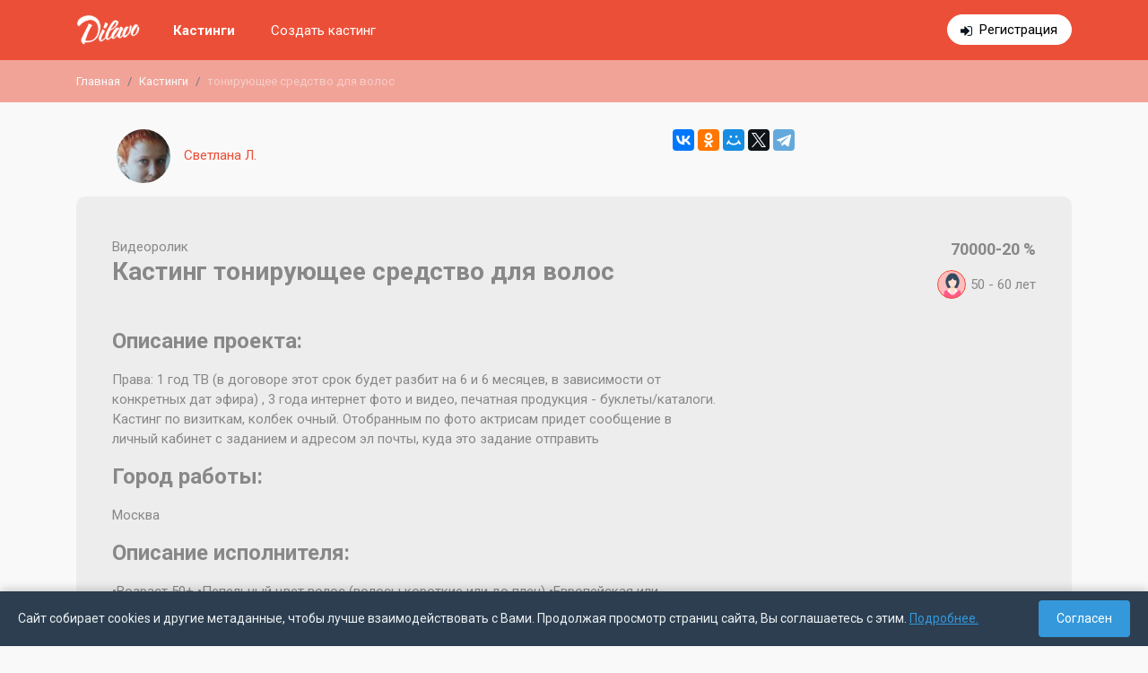

--- FILE ---
content_type: text/html; charset=UTF-8
request_url: https://dilavo.ru/castings/info/6159/
body_size: 9138
content:
<!DOCTYPE html>
<html>
    <head>
    <meta charset="UTF-8">
    <title> Dilavo - Кастинг тонирующее средство для волос, Видеоролик,  требуются женщины, возраст 50 - 60 лет, гонорар 70000-20 %, приём заявок до 31.07.2021 00:00</title>
    <meta property="og:title" content=" Dilavo - Кастинг тонирующее средство для волос, Видеоролик,  требуются женщины, возраст 50 - 60 лет, гонорар 70000-20 %, приём заявок до 31.07.2021 00:00" />
        <meta name="description" content="Свежие кастинги актеров в Москве в рекламе, фотосессии, каталоге, массовке. Самая большая база кастингов в Москве.
">
    <meta name="viewport" content="width=device-width, initial-scale=1.0, maximum-scale=1, user-scalable=0" />
    <meta name="apple-itunes-app" content="app-id=1079972872">
    <meta name="viewport" content="width=device-width, initial-scale=1, shrink-to-fit=no">
    <link rel="icon" type="image/png" href="/theme/img/favicon.png" />
    <meta name="yandex-verification" content="30c5e09665099470" />
<meta name="google-site-verification" content="bZHAAhGhAYt3d49x9aAhbQ8Z4ZZg7bg3wFXfgfUpiOA" />         
    <link rel="stylesheet" href="/theme/dist/dilavo.min.css?v=6.7">    
    <link rel="stylesheet" href="https://fonts.googleapis.com/css?family=Roboto:400,700&display=swap&subset=cyrillic-ext"> 

    <script src="/theme/dist/dilavo.min.js?v=6.7"></script>    
                     <link rel="canonical" href="https://dilavo.ru/castings/info/6159/">
             </head>    <body>
        <div class="main-content">
            
            <div id="rega_box"><span class="close" title="Закрыть" onclick="$.fancybox.close();"></span><div class="rega_auth_box status_rega"><div class="title">Регистрация</div>                <div class="line">Войти с помощью:</div><div class="auth_social"><a rel="nofollow" title="Войти с помощью FaceBook" href="https://www.facebook.com/dialog/oauth?client_id=594080620749236&redirect_uri=https://dilavo.ru/index.php?regaFB=1&scope=email"class="fb"></a><a rel="nofollow" title="Войти с помощью ВКонтакте" href="https://oauth.vk.com/authorize?client_id=5224768&scope=offline,email,friends&redirect_uri=https://dilavo.ru/index.php?regaVK=1&response_type=code&v=5.2"class="vk"></a></div><p>или</p><form method="post" id="frm_auth_rega"><input type="hidden" name="type" id="rega_auth_type" value="rega" /><input type="email" required autocomplete="off" value="" name="email" placeholder="example@mayweb.com" maxlength="255"><input type="password" autocomplete="off" value="" name="pass" placeholder="пароль 6+ символов" maxlength="255"><div id="checkbox_rega"><label><input type="checkbox" value="1" name="confirm">Ознакомлен(а) с условиями</label> <a href="/terms_of_use/" target="_blank">пользовательского соглашения</a></div><div id="auth_rega_error"></div><input type="submit" value="Зарегистрироваться!"></form><div id="rega_auth_answer"></div><div class="links"><a href="javascript://" class="go_enter">уже есть аккаунт</a><a href="javascript://" class="go_rega">нет аккаунта</a><a href="javascript://" class="go_recovery">не помню пароль</a></div></div></div><nav class="fixed-top dilavo-top"><div class="mw-dilavo "><div class="container-fluid"><div class="row"><div class="col-12"><div class="flex-block"><div class="logo-box"><a class="navbar-brand" href="/"><img src="/theme/img/logo_middle-min.png" alt="Dilavo — бесплатный помощник для подбора актёров" /></a></div><div class="menu"><button class="hamburger hamburger--squeeze d-md-none" type="button" id="hamburger-menu"><span class="hamburger-box"><span class="hamburger-inner"></span></span></button><div class="list" id="top-menu-box"><div class="row"><div class="col-md-4 col-xl-4 col-12 order-md-2">                                            <div class="links"><a href="javascript://" class="auth" id="go_form_auth" style="display: none;">Войти</a><a href="https://t.me/DilavoJobBot" target="_blank" class="rega d-md-none d-lg-inline-block" >Регистрация</a></div></div><div class="col-md-8 col-xl-8 col-12 order-md-1"><div class="menu-page"><a href="/castings/" class="active">Кастинги</a><a href="https://t.me/dilavo_bot" target="_blank">Создать кастинг</a></div></div></div></div></div></div></div></div></div></div></nav>               
            <div class="d-none d-sm-block">    
    <div class="breadcrumb-box">                                
        <nav class="mw-dilavo ">
            <ol class="breadcrumb">
                        
                                            <li class="breadcrumb-item"><a href="/">Главная</a></li>
                                                    
                                            <li class="breadcrumb-item"><a href="/castings/">Кастинги</a></li>
                                                    
                    	
                        <li class="breadcrumb-item active">тонирующее средство для волос</li>
                                                        </ol>
        </nav>
    </div>
</div>           
            <div class="second-page">    
                                    
                    
                    <div class="container-fluid mw-dilavo ">
                                                
                                                        
    <div class="row"><div class="col-sm-7"><div class="casting-info-customer"><a href="/customers/info/4/"><img src="/cache/60x60/59cf8830f2b67abad45f6f482c40d62c-123812.jpg" alt="Светлана Л." class="logo"/><span>Светлана Л.</span></a></div></div><div class="col-sm-5 text-right d-none d-sm-flex"><script src="https://yastatic.net/es5-shims/0.0.2/es5-shims.min.js"></script><script src="https://yastatic.net/share2/share.js"></script><div class="ya-share2" data-services="vkontakte,facebook,odnoklassniki,moimir,twitter,telegram"></div></div></div><div class="casting-info mb-5 casting-info-end"><div class="row"><div class="col-12 col-md-8"><div class="type">Видеоролик</div><h1>Кастинг тонирующее средство для волос</h1></div><div class="col-12 col-md-4"><div class="price">70000-20 %</div><div class="sex_age"><span class="sex"><span class="ico-woman" title="Женщины"></span></span><span class="age"><span>50 - 60</span> лет</span></div></div></div><div class="row"><div class="col-12 col-xl-8 col-lg-7 mb-5 mb-lg-0"><div class="mb-5"><div class="mb-5"><div class="mb_15"><h2>Описание проекта:</h2>Права: 1 год ТВ (в договоре этот срок будет разбит на 6 и 6 месяцев, в зависимости от конкретных дат эфира) , 3 года интернет фото и видео, печатная продукция - буклеты/каталоги. Кастинг по визиткам, колбек очный. Отобранным по фото актрисам придет сообщение в личный кабинет с заданием и адресом эл почты, куда это задание отправить</div><div class="mb_15"><h2>Город работы:</h2>Москва</div><div class="mb_15"><h2>Описание исполнителя:</h2>•Возраст 50+ 
•Пепельный цвет волос (волосы короткие или до плеч)
•Европейская или славянская внешность. Женщина в возрасте, но очень ухоженная. В хорошей форме. Приятная, опрятная, располагающая. Современная женщина. 
•Ухоженная, чистая кожа 
•Артистичная, выразительная
•Без татуировок и шрамов
 
Актриса должна быть готова к тому, что цвету придадут более красивый оттенок. Должна быть готова к окрашиванию/тонированию. </div><div class="mb_15"><h2>Пример типажа:</h2><a href="/cache/w600/a03462ee93bc3a1b8418ee7ec4b04985-732480.png" data-fancybox=""><img src="/cache/w300/a03462ee93bc3a1b8418ee7ec4b04985-732480.png" class="rounded" alt="Dilavo - Кастинг тонирующее средство для волос, Видеоролик,  требуются женщины, возраст 50 - 60 лет, гонорар 70000-20 %, приём заявок до 31.07.2021 00:00"/></a></div><div class="mb_15"><h2>Дата проведения кастинга:</h2>по визиткам (колбек очный)</div><div class="mb_15"><h2>Дата работы:</h2>Съемка в период с 11 по 15 августа (1 день)</div></div><div class="casting-info-end-label"><h4>Приём заявок завершен</h4></div></div></div><div class="col-12 col-lg-5 col-xl-4"><div class="castings_box_full"></div></div></div></div>
                                                                                                                               
                                            
                    </div>
                            </div>
        </div>
        <footer><div class="container-fluid  mw-dilavo "><div class="row mb-3"><div class="col-12 col-md-4 order-3 order-md-1"><div class="logo"><a href="/"><img src="/theme/img/logo_middle_gray.png" alt="Dilavo" /></a></div>&copy; 2026 Все права защищены</div><div class="col-12 col-md-4 mb-3 order-1 order-md-3"><p class="title font-weight-bold">О проекте</p><ul class="ft-menu">
    <li><a  href="/about/" >О нас</a></li>
    <li><a  href="/reviews/" >Отзывы</a></li>
    <li><a  href="/feedback/" >Обратная связь</a></li>
    <li><a  href="/politika/" >Политика обработки персональных данных</a></li>
    <li><a  href="/terms_of_use/" >Пользовательское соглашение</a></li>
</ul></div><div class="col-12 col-md-4 mb-4 order-2 order-md-2"><ul class="ft-menu ft-menu-contact"><li class="font-weight-bold">Оставайтесь с нами на связи!</li>                    <li><a href="mailto:info@dilavo.ru">info@dilavo.ru</a><li><li>Москва, ул. Дубининская, 68 с3</li></ul></div></div></div></footer><div class="cookies-consent" id="cookiesConsent">
        <div class="cookies-consent__text">
            Сайт собирает cookies и другие метаданные, чтобы лучше взаимодействовать с Вами. Продолжая просмотр страниц сайта, Вы соглашаетесь с этим. <a href="/politika/">Подробнее.</a>
        </div>
        <button class="cookies-consent__button" id="cookiesAgree">Согласен</button>
    </div>

    <script>
        document.addEventListener('DOMContentLoaded', function() {
            const consentBanner = document.getElementById('cookiesConsent');
            const agreeButton = document.getElementById('cookiesAgree');
            
            // Проверяем, давал ли пользователь уже согласие
            if (!getCookie('cookiesConsent')) {
                consentBanner.style.display = 'flex';
            } else {
                consentBanner.style.display = 'none';
            }
            
            // Обработчик нажатия на кнопку
            agreeButton.addEventListener('click', function() {
                // Устанавливаем cookie на 365 дней
                setCookie('cookiesConsent', 'true', 365);
                consentBanner.style.display = 'none';
            });
            
            // Функция для установки cookie
            function setCookie(name, value, days) {
                const d = new Date();
                d.setTime(d.getTime() + (days * 24 * 60 * 60 * 1000));
                const expires = "expires=" + d.toUTCString();
                document.cookie = name + "=" + value + ";" + expires + ";path=/";
            }
            
            // Функция для получения cookie
            function getCookie(name) {
                const nameEQ = name + "=";
                const ca = document.cookie.split(';');
                for(let i = 0; i < ca.length; i++) {
                    let c = ca[i];
                    while (c.charAt(0) == ' ') c = c.substring(1, c.length);
                    if (c.indexOf(nameEQ) == 0) return c.substring(nameEQ.length, c.length);
                }
                return null;
            }
        });
    </script>
<!-- Yandex.Metrika counter --> <script type="text/javascript" > (function(m,e,t,r,i,k,a){m[i]=m[i]||function(){(m[i].a=m[i].a||[]).push(arguments)}; m[i].l=1*new Date();k=e.createElement(t),a=e.getElementsByTagName(t)[0],k.async=1,k.src=r,a.parentNode.insertBefore(k,a)}) (window, document, "script", "https://mc.yandex.ru/metrika/tag.js", "ym"); ym(36510725, "init", { clickmap:true, trackLinks:true, accurateTrackBounce:true, webvisor:true }); </script> <noscript><div><img src="https://mc.yandex.ru/watch/36510725" style="position:absolute; left:-9999px;" alt="" /></div></noscript> <!-- /Yandex.Metrika counter -->
        <svg style="position: absolute; width: 0; height: 0; " width="0" height="0" version="1.1" xmlns="http://www.w3.org/2000/svg" xmlns:xlink="http://www.w3.org/1999/xlink">
    <defs>

        <svg id="icon-claim" viewBox="0 0 512 512">
            <rect fill="#6a7073" height="448" rx="16" width="352" x="24" y="40"/><path d="m56 88h288v368h-288z" fill="#fae8d8"/><path d="m163.1 42.63 4.9 29.37v16h64v-16l4.9-29.37a16 16 0 0 0 -15.787-18.63h-42.226a16 16 0 0 0 -15.787 18.63z" fill="#ce3536"/><path d="m128 72h144a16 16 0 0 1 16 16v32a0 0 0 0 1 0 0h-176a0 0 0 0 1 0 0v-32a16 16 0 0 1 16-16z" fill="#e74444"/><path d="m432 88a24 24 0 0 0 -24 24v264l24 48 24-48v-264a24 24 0 0 0 -24-24z" fill="#d9dbdd"/><path d="m408 120h48v112h-48z" fill="#6a7073"/><path d="m408 264h48v112h-48z" fill="#6a7073"/><path d="m248 216a48 48 0 0 0 -96 0z" fill="#d9dbdd"/><path d="m472 112h-8a32 32 0 0 0 -64 0v264a7.994 7.994 0 0 0 .845 3.578l24 48a8 8 0 0 0 14.31 0l24-48a7.994 7.994 0 0 0 .845-3.578v-248h8a8.009 8.009 0 0 1 8 8v88a8 8 0 0 0 16 0v-88a24.028 24.028 0 0 0 -24-24zm-40 294.111-11.056-22.111h22.112zm16-38.111h-32v-96h32zm0-112h-32v-16h32zm0-32h-32v-96h32zm-32-112a16 16 0 0 1 32 0z"/><path d="m256 256h-128a8 8 0 0 0 0 16h128a8 8 0 0 0 0-16z"/><path d="m256 304h-128a8 8 0 0 0 0 16h128a8 8 0 0 0 0-16z"/><path d="m256 352h-128a8 8 0 0 0 0 16h128a8 8 0 0 0 0-16z"/><path d="m256 400h-128a8 8 0 0 0 0 16h128a8 8 0 0 0 0-16z"/><path d="m264 208h-8.581a56.111 56.111 0 0 0 -47.419-47.419v-8.581a8 8 0 0 0 -16 0v8.581a56.111 56.111 0 0 0 -47.419 47.419h-8.581a8 8 0 0 0 0 16h128a8 8 0 0 0 0-16zm-64-32a40.069 40.069 0 0 1 39.2 32h-78.39a40.069 40.069 0 0 1 39.19-32z"/><circle cx="96" cy="408" r="8"/><circle cx="96" cy="360" r="8"/><circle cx="96" cy="312" r="8"/><circle cx="96" cy="264" r="8"/><path d="m288 264a8 8 0 0 0 8 8h8a8 8 0 0 0 0-16h-8a8 8 0 0 0 -8 8z"/><path d="m304 304h-16a8 8 0 0 0 0 16h16a8 8 0 0 0 0-16z"/><path d="m304 352h-16a8 8 0 0 0 0 16h16a8 8 0 0 0 0-16z"/><path d="m304 400h-16a8 8 0 0 0 0 16h16a8 8 0 0 0 0-16z"/><path d="m376 32h-132.264a23.98 23.98 0 0 0 -22.624-16h-42.224a23.98 23.98 0 0 0 -22.624 16h-132.264a8 8 0 0 0 -8 8v448a8 8 0 0 0 8 8h352a8 8 0 0 0 8-8v-448a8 8 0 0 0 -8-8zm-40 64v352h-272v-352h40v24a8 8 0 0 0 8 8h176a8 8 0 0 0 8-8v-24zm-56 16h-160v-24a8.009 8.009 0 0 1 8-8h144a8.009 8.009 0 0 1 8 8zm-107.217-77.171a7.881 7.881 0 0 1 6.105-2.829h42.224a8 8 0 0 1 7.888 9.315l-3.778 22.685h-50.445l-3.777-22.685a7.886 7.886 0 0 1 1.783-6.486zm195.217 445.171h-336v-432h123.889l2.667 16h-30.556a24.039 24.039 0 0 0 -22.624 16h-49.376a8 8 0 0 0 -8 8v368a8 8 0 0 0 8 8h288a8 8 0 0 0 8-8v-368a8 8 0 0 0 -8-8h-49.376a24.039 24.039 0 0 0 -22.624-16h-30.556l2.666-16h123.89z"/>
        </svg>
        <symbol id="icon-pencil" viewBox="0 0 26 26">
            <path d="M9.43258 21.3491L19.5 11.2817L14.7182 6.49985L4.65075 16.5673C4.51215 16.706 4.4137 16.8797 4.36583 17.0699L3.25 22.7498L8.92883 21.634C9.1195 21.5863 9.29392 21.4878 9.43258 21.3491ZM22.75 8.03168C23.1562 7.62537 23.3844 7.07437 23.3844 6.49985C23.3844 5.92533 23.1562 5.37433 22.75 4.96802L21.0318 3.24985C20.6255 2.84366 20.0745 2.61548 19.5 2.61548C18.9255 2.61548 18.3745 2.84366 17.9682 3.24985L16.25 4.96802L21.0318 9.74985L22.75 8.03168Z" fill="#EC4F38"/>
        </symbol>
        <symbol id="icon-delete" viewBox="0 0 28 28">
            <path d="M6.99992 22.1667C6.99992 23.45 8.04992 24.5 9.33325 24.5H18.6666C19.9499 24.5 20.9999 23.45 20.9999 22.1667V8.16667H6.99992V22.1667ZM22.1666 4.66667H18.0833L16.9166 3.5H11.0833L9.91659 4.66667H5.83325V7H22.1666V4.66667Z" fill="#EC4F38"/>
        </symbol>

        <svg id="icon-calendar" viewBox="0 0 80 80">
            <path fill="#fff" d="M4.5 4.5H75.5V75.5H4.5z"/><path fill="#788b9c" d="M75,5v70H5V5H75 M76,4H4v72h72V4L76,4z"/><path fill="#f78f8f" d="M4.5 4.5H75.5V15.5H4.5z"/><path fill="#c74343" d="M75,5v10H5V5H75 M76,4H4v12h72V4L76,4z"/><path fill="#c5d4de" d="M26 28H30V32H26zM42 28H46V32H42zM50 28H54V32H50zM58 28H62V32H58zM18 36H22V40H18zM26 36H30V40H26zM42 36H46V40H42zM50 36H54V40H50zM58 36H62V40H58zM18 52H22V56H18zM26 52H30V56H26zM42 52H46V56H42zM34 28H38V32H34zM34 36H38V40H34zM18 44H22V48H18zM26 44H30V48H26zM42 44H46V48H42zM50 44H54V48H50zM58 44H62V48H58zM34 44H38V48H34zM34 52H38V56H34zM50 52H54V56H50z"/><path fill="#e1ebf2" d="M5 70H75V75H5z"/>
        </svg>

        <svg id="icon-list" viewBox="0 0 80 80">
            <path fill="#c2e8ff" d="M2.5 36.5H77.5V43.5H2.5z"/><path fill="#7496c4" d="M77,37v6H3v-6H77 M78,36H2v8h76V36L78,36z"/><path fill="#c2e8ff" d="M2.5 16.5H77.5V23.5H2.5z"/><path fill="#7496c4" d="M77,17v6H3v-6H77 M78,16H2v8h76V16L78,16z"/><g><path fill="#c2e8ff" d="M2.5 56.5H77.5V63.5H2.5z"/><path fill="#7496c4" d="M77,57v6H3v-6H77 M78,56H2v8h76V56L78,56z"/></g>
        </svg>
        <svg enable-background="new 0 0 64 64" height="64px" id="icon-search" viewBox="0 0 64 64" width="64px">
            <g id="usability_audit">
                <g>
                    <path d="M17.07,21h1.055l0.251,1.758c0.068,0.546,0.569,0.931,1.114,1.009l1.52,0.154    c0.216,0.031,0.484,0.015,0.764,0.015c0.428,0,0.881-0.051,1.207-0.116l0.539-0.115c0.539-0.108,1.09-0.387,1.223-0.92L25.25,21    c0,0,0.094-0.5,0.75-0.5s0.75,0.5,0.75,0.5l0.508,1.78c0.133,0.533,0.684,0.933,1.223,1.041l0.539,0.045    c0.326,0.065,0.779,0.069,1.207,0.069c0.279,0,0.549-0.03,0.764-0.062l1.52-0.225c0.545-0.078,1.046-0.342,1.114-0.888L33.875,21    h1.115c0.007,0.475,0.01,0.967,0.01,1.5c0,0,1-3.188,1-8c0-2.916-0.5-7-4-7c-1.458-1.708-3.946-2-7-2c-7.5,0-9,4.5-9,9    c0,4.971,1,8,1,8C17,21.943,17.029,21.459,17.07,21z M24.772,20.349l-0.515,2.061c-0.087,0.347-0.486,0.727-0.836,0.797    l-0.54,0.107c-0.282,0.057-0.696,0.091-1.108,0.091c-0.264,0-0.51-0.015-0.692-0.041l-1.521-0.217    c-0.32-0.046-0.648-0.38-0.688-0.701L18.62,20.43c-0.034-0.273,0.167-0.537,0.44-0.576l1.521-0.217    c0.262-0.038,0.631-0.06,1.013-0.06c0.319,0,0.617,0.016,0.836,0.043l2.016,0.252c0.121,0.015,0.22,0.071,0.279,0.159    C24.785,20.118,24.802,20.231,24.772,20.349z M33.128,22.445c-0.04,0.321-0.369,0.655-0.688,0.701l-1.521,0.217    c-0.183,0.026-0.429,0.041-0.692,0.041c-0.412,0-0.826-0.034-1.109-0.091l-0.538-0.107c-0.352-0.07-0.75-0.45-0.836-0.797    l-0.516-2.061c-0.029-0.117-0.013-0.23,0.048-0.317c0.06-0.088,0.159-0.145,0.279-0.159l2.016-0.252    c0.22-0.027,0.517-0.043,0.836-0.043c0.382,0,0.751,0.021,1.014,0.06l1.519,0.217c0.273,0.039,0.476,0.303,0.441,0.576    L33.128,22.445z M33.798,20c-0.131-0.328-0.417-0.589-0.788-0.642l-1.52-0.217c-0.296-0.042-0.694-0.064-1.084-0.064    c-0.328,0-0.649,0.016-0.898,0.047l-2.016,0.252c-0.375,0.047-0.639,0.301-0.731,0.624h-1.521    c-0.093-0.323-0.356-0.577-0.731-0.624l-2.016-0.252c-0.25-0.031-0.57-0.047-0.898-0.047c-0.39,0-0.787,0.022-1.084,0.064    l-1.52,0.217c-0.371,0.053-0.657,0.313-0.789,0.642h-1.012c0.222-1.455,0.588-2.648,0.811-4.5    c0.115-0.951,0.209-1.269,0.486-1.269c0.555,0,1.848,1.269,5.514,1.269c4.36,0,6.676-2.635,8.072-2.635    c0.365,0,0.668,0.181,0.928,0.635c1.475,2.58,1.859,4.35,1.961,6.5H33.798z M25,6.5c2.9,0,5.071,0.28,6.239,1.649l0.3,0.351H32    c0.742,0,3,0,3,6c0,0.264-0.003,0.523-0.009,0.777c-0.286-0.703-0.652-1.45-1.123-2.273c-0.538-0.941-1.273-1.139-1.796-1.139    c-0.762,0-1.489,0.4-2.41,0.908C28.266,13.543,26.527,14.5,24,14.5c-2.418,0-3.668-0.584-4.414-0.932    c-0.404-0.188-0.723-0.337-1.1-0.337l0,0c-1.207,0-1.373,1.267-1.477,2.123C17.004,15.076,17,14.792,17,14.5    C17,8.967,19.467,6.5,25,6.5z" fill="#37474F"/>
                    <path d="M34.53,26.873c0.237-0.796,0.397-1.597,0.442-2.379C34.982,24.495,34.99,24.5,35,24.5c0.55,0,1-0.45,1-1    v-1c0,0.55-0.45,1.5-1,1.5c-0.001,0-0.329,0-0.885,0c-0.077,0.134-0.132,0.279-0.141,0.437c-0.059,1.009-0.306,2.028-0.681,3.009    C33.692,27.23,34.106,27.043,34.53,26.873z" fill="#37474F"/>
                    <path d="M46.493,40.959c-0.272-1.634-1.811-3.223-3.435-3.547L38.5,36.5V36L32,34v-1.645    c-0.384,0.476-0.718,0.992-1,1.54v2.823c-0.154,0.226-0.474,0.623-0.987,1.024C30.011,37.829,30,37.913,30,38    c0,0.313,0.017,0.624,0.048,0.93c0.237-0.146,0.456-0.298,0.646-0.45l-0.453,1.554c0.134,0.575,0.321,1.128,0.559,1.655    l1.877-6.435l4.824,1.484v1.585l-1.871,0.748l-1.408,0.563l1.072,1.072l1.362,1.362l-2.729,3.358    c0.277,0.189,0.565,0.363,0.864,0.521L38,42l-2-2l2.5-1v-1.48l4.363,0.873c1.205,0.241,2.441,1.517,2.644,2.73l0.253,1.521    c0.05,0.297,0.084,0.713,0.104,1.164c0.333-0.393,0.629-0.816,0.892-1.263c-0.004-0.021-0.006-0.047-0.009-0.066    C46.606,41.64,46.493,40.959,46.493,40.959z" fill="#37474F"/>
                    <path d="M39,50c-0.147,0-0.291-0.017-0.438-0.022L26,57.821l-0.567-0.354l7.446-9.164    c-0.289-0.172-0.57-0.354-0.843-0.549l-4.689,5.772l2.329-7.987c-0.266-0.328-0.511-0.673-0.741-1.028l-2.947,10.105    l-4.688-16.144C22.24,39.231,23.748,40,26.001,40c0.417,0,0.8-0.033,1.167-0.081c-0.053-0.326-0.096-0.655-0.121-0.989    C26.721,38.973,26.375,39,26.001,39c-3.182,0-4.613-1.712-5.001-2.28V32.65c1.488,1.42,3.24,2.35,5,2.35    c0.485,0,0.97-0.077,1.449-0.209c0.113-0.408,0.245-0.808,0.399-1.197C27.232,33.85,26.609,34,26,34    c-3.607,0-7.707-4.916-7.975-9.563c-0.009-0.157-0.063-0.303-0.141-0.437c-0.555,0-0.883,0-0.885,0c-0.55,0-1-0.95-1-1.5v1    c0,0.55,0.45,1,1,1c0.01,0,0.018-0.005,0.027-0.006c0.141,2.44,1.302,5.074,2.973,7.094V34l-6.5,2v0.501l-4.559,0.911    c-1.625,0.324-3.162,1.913-3.435,3.547l-0.253,1.521c-0.141,0.84-0.18,2.413-0.088,3.514L26,59l14.609-9.121    C40.081,49.95,39.547,50,39,50z M14.5,36.738l4.823-1.483l5.251,18.081l-9.227-11.269l1.359-1.36l1.072-1.072l-1.408-0.563    L14.5,38.323V36.738z M6.133,45.417c-0.042-0.959,0-2.132,0.107-2.773l0.253-1.521c0.206-1.235,1.417-2.485,2.645-2.73L13.5,37.52    V39l2.5,1l-2,2l11.552,14.108l-0.354,1.212L6.133,45.417z" fill="#37474F"/>
                    <g>
                        <path d="M58.293,54.293l-8.586-8.586c-0.194-0.194-0.451-0.291-0.707-0.291c-0.159,0-0.313,0.051-0.458,0.126     l-0.836-0.836C49.139,42.849,50,40.527,50,38c0-6.075-4.925-11-11-11s-11,4.925-11,11s4.925,11,11,11     c2.527,0,4.849-0.861,6.706-2.294l0.836,0.836c-0.196,0.377-0.15,0.85,0.165,1.165l8.586,8.586     c0.194,0.194,0.451,0.291,0.707,0.291s0.513-0.097,0.707-0.291l1.586-1.586C58.682,55.318,58.682,54.682,58.293,54.293z M29,38     c0-5.522,4.478-10,10-10s10,4.478,10,10s-4.478,10-10,10S29,43.522,29,38z M47.058,45.472l0.735,0.735l-0.586,0.586l-0.735-0.735     C46.674,45.869,46.869,45.674,47.058,45.472z M56,56.586L47.414,48l1.583-1.584c0,0,0.001,0,0.003,0v-0.002L57.586,55L56,56.586z     " fill="#37474F"/>
                    </g>
                </g>
            </g>
        </svg>
    </defs>
</svg>    </body>
</html>